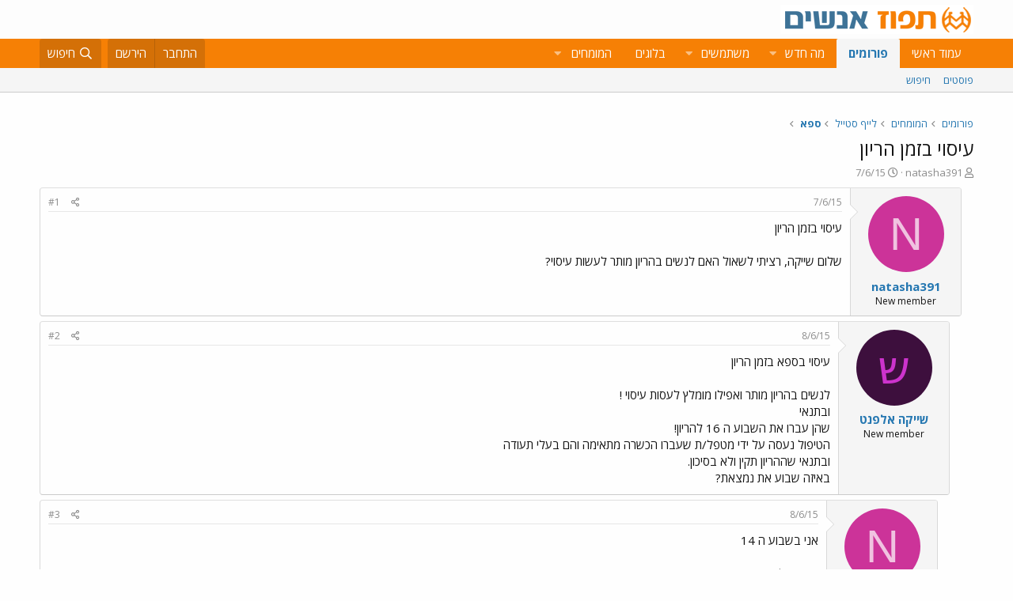

--- FILE ---
content_type: text/html; charset=utf-8
request_url: https://www.google.com/recaptcha/api2/aframe
body_size: 186
content:
<!DOCTYPE HTML><html><head><meta http-equiv="content-type" content="text/html; charset=UTF-8"></head><body><script nonce="TH39FKqOw9irkhXGFH48UQ">/** Anti-fraud and anti-abuse applications only. See google.com/recaptcha */ try{var clients={'sodar':'https://pagead2.googlesyndication.com/pagead/sodar?'};window.addEventListener("message",function(a){try{if(a.source===window.parent){var b=JSON.parse(a.data);var c=clients[b['id']];if(c){var d=document.createElement('img');d.src=c+b['params']+'&rc='+(localStorage.getItem("rc::a")?sessionStorage.getItem("rc::b"):"");window.document.body.appendChild(d);sessionStorage.setItem("rc::e",parseInt(sessionStorage.getItem("rc::e")||0)+1);localStorage.setItem("rc::h",'1765696282867');}}}catch(b){}});window.parent.postMessage("_grecaptcha_ready", "*");}catch(b){}</script></body></html>

--- FILE ---
content_type: text/plain
request_url: https://www.google-analytics.com/j/collect?v=1&_v=j102&a=889912923&t=pageview&_s=1&dl=https%3A%2F%2Fwww.tapuz.co.il%2Fthreads%2F%25D7%25A2%25D7%2599%25D7%25A1%25D7%2595%25D7%2599-%25D7%2591%25D7%2596%25D7%259E%25D7%259F-%25D7%2594%25D7%25A8%25D7%2599%25D7%2595%25D7%259F.14713245%2F&ul=en-us%40posix&dt=%D7%A2%D7%99%D7%A1%D7%95%D7%99%20%D7%91%D7%96%D7%9E%D7%9F%20%D7%94%D7%A8%D7%99%D7%95%D7%9F%20%7C%20%D7%AA%D7%A4%D7%95%D7%96%20%D7%A4%D7%95%D7%A8%D7%95%D7%9E%D7%99%D7%9D&sr=1280x720&vp=1280x720&_u=YEBAAEABAAAAACAAI~&jid=160527650&gjid=919806996&cid=981383869.1765696282&tid=UA-157815221-1&_gid=585148906.1765696282&_r=1&_slc=1&gtm=45He5ca1n81W835Q4Rza200&gcd=13l3l3l3l1l1&dma=0&tag_exp=103116026~103200004~104527907~104528501~104684208~104684211~105391252~115497441~115583767~115616986~115938465~115938468~116184927~116184929~116217636~116217638~116251938~116251940&z=387713412
body_size: -450
content:
2,cG-HQ4271SRSS